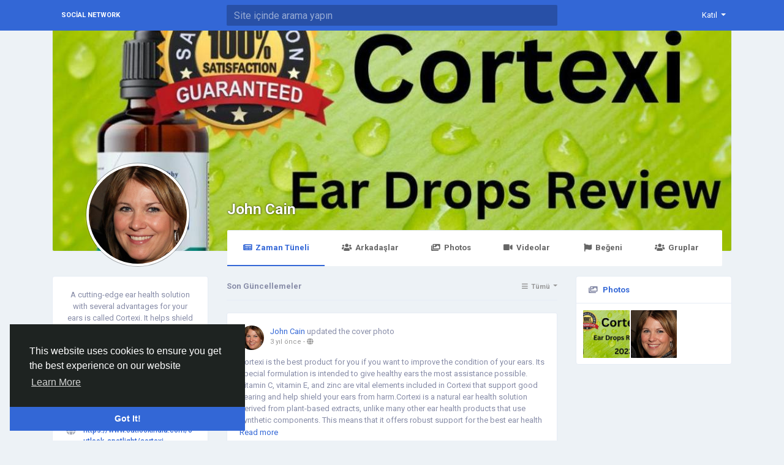

--- FILE ---
content_type: text/html; charset=UTF-8
request_url: http://socialnetwork.linkz.us/john2ca4in/?lang=tr_tr
body_size: 9182
content:
<!doctype html> <html lang="tr_tr" > <head> <meta charset="UTF-8"> <meta name="viewport" content="width=device-width, initial-scale=1"> <meta name="generator" content="Sngine"> <meta name="version" content="2.6.1"> <title>John Cain</title> <meta name="description" content="A cutting-edge ear health solution with several advantages for your ears is called Cortexi. It helps shield your ears from injury brought on by loud noises, environmental toxins, and other things that might impair your hearing. For optimal ear health and function, Cortexi also supports the..."> <meta name="keywords" content=""> <meta property="og:title" content="John Cain"/> <meta property="og:description" content="A cutting-edge ear health solution with several advantages for your ears is called Cortexi. It helps shield your ears from injury brought on by loud noises, environmental toxins, and other things that might impair your hearing. For optimal ear health and function, Cortexi also supports the..."/> <meta property="og:site_name" content="Social Network"/> <meta property="og:image" content="http://socialnetwork.linkz.us/content/uploads/photos/2023/04/sngine_616ac440cd7ae578181c2eae9408c94c_cropped.jpg"/> <meta name="twitter:card" content="summary"> <meta name="twitter:title" content="John Cain"/> <meta name="twitter:description" content="A cutting-edge ear health solution with several advantages for your ears is called Cortexi. It helps shield your ears from injury brought on by loud noises, environmental toxins, and other things that might impair your hearing. For optimal ear health and function, Cortexi also supports the..."/> <meta name="twitter:image" content="http://socialnetwork.linkz.us/content/uploads/photos/2023/04/sngine_616ac440cd7ae578181c2eae9408c94c_cropped.jpg"/> <link rel="shortcut icon" href="http://socialnetwork.linkz.us/content/themes/default/images/favicon.png" /> <link href="https://fonts.googleapis.com/css?family=Roboto:300,400,500,700" rel="stylesheet" /> <link rel="stylesheet" href="https://use.fontawesome.com/releases/v5.11.2/css/all.css"> <link rel="stylesheet" href="https://stackpath.bootstrapcdn.com/bootstrap/4.3.1/css/bootstrap.min.css" integrity="sha384-ggOyR0iXCbMQv3Xipma34MD+dH/1fQ784/j6cY/iJTQUOhcWr7x9JvoRxT2MZw1T" crossorigin="anonymous"> <link rel="stylesheet" type='text/css' href="http://socialnetwork.linkz.us/content/themes/default/css/style.min.css"> <script type="text/javascript">
            /* 
You can add your JavaScript code here

Example:

var x, y, z;
x = 1;
y = 2;
z = x + y;
*/
        </script> </head> <body data-hash-tok="" data-hash-pos="" class=" visitor n_chat " > <div class="main-wrapper"> <div class="main-header"> <div class="container"> <div class="row"> <div class="col-6 col-md-4 col-lg-3 "> <div class="logo-wrapper "> <a href="http://socialnetwork.linkz.us" class="logo">
                                                                    Social Network
                                                            </a> </div> </div> <div class="col-6 col-md-8 col-lg-9"> <div class="row"> <div class="col-md-7 col-lg-8"> <div class="search-wrapper d-none d-md-block"> <form> <input id="search-input" type="text" class="form-control" placeholder='Site içinde arama yapın' autocomplete="off"> <div id="search-results" class="dropdown-menu dropdown-widget dropdown-search js_dropdown-keepopen"> <div class="dropdown-widget-header"> <span class="title">Arama Sonuçları</span> </div> <div class="dropdown-widget-body"> <div class="loader loader_small ptb10"></div> </div> <a class="dropdown-widget-footer" id="search-results-all" href="http://socialnetwork.linkz.us/search/">Tüm Sonuçları Gör</a> </div> </form> </div> </div> <div class="col-md-5 col-lg-4"> <div class="navbar-wrapper"> <ul class="clearfix"> <li class="dropdown float-right"> <a href="#" class="dropdown-toggle" data-toggle="dropdown" data-display="static"> <span>Katıl</span> </a> <div class="dropdown-menu dropdown-menu-right"> <a class="dropdown-item" href="http://socialnetwork.linkz.us/signin">Giriş</a> <a class="dropdown-item" href="http://socialnetwork.linkz.us/signup">Kayıt ol</a> <div class="dropdown-divider"></div> <div class="dropdown-item pointer js_theme-mode" data-mode="night"> <span class="js_theme-mode-text">Night Mode</span> <span class="float-right"> <i class="js_theme-mode-icon fas fa-moon"></i> </span> </div> </div> </li> </ul> </div> </div> </div> </div> </div> </div> </div> <div class="container "> <div class="row"> <div class="col-12 "> <div class="profile-header"> <div class="profile-cover-wrapper"> <img class="js_position-cover-full x-hidden" src="http://socialnetwork.linkz.us/content/uploads/photos/2023/04/sngine_580bed51de0d24901ec51b9885d7a8a8.jpg"> <img class="js_position-cover-cropped " data-init-position="-96px" data-id="8476" data-image="http://socialnetwork.linkz.us/content/uploads/photos/2023/04/sngine_580bed51de0d24901ec51b9885d7a8a8.jpg" data-context="album" src="http://socialnetwork.linkz.us/content/uploads/photos/2023/04/sngine_8928766b5c49f954a2389fb5e798c431_cropped.jpg" alt="John Cain"> </div> <div class="profile-avatar-wrapper"> <img data-id="8474" data-context="album" data-image="http://socialnetwork.linkz.us/content/uploads/photos/2023/04/sngine_5f56c11418317308ad6c298e30962e62.jpg" src="http://socialnetwork.linkz.us/content/uploads/photos/2023/04/sngine_616ac440cd7ae578181c2eae9408c94c_cropped.jpg" alt="John Cain"> </div> <div class="profile-name-wrapper"> <a href="http://socialnetwork.linkz.us/john2ca4in">John Cain</a> </div> <div class="profile-buttons-wrapper"> </div> <div class="profile-tabs-wrapper custom-scrollbar"> <ul> <li> <a href="http://socialnetwork.linkz.us/john2ca4in" class="active"> <i class="fa fa-newspaper fa-fw mr5"></i>Zaman Tüneli
                            </a> </li> <li> <a href="http://socialnetwork.linkz.us/john2ca4in/friends" > <i class="fa fa-users fa-fw mr5"></i>Arkadaşlar
                            </a> </li> <li> <a href="http://socialnetwork.linkz.us/john2ca4in/photos" > <i class="fa fa-images fa-fw mr5"></i>Photos
                            </a> </li> <li> <a href="http://socialnetwork.linkz.us/john2ca4in/videos" > <i class="fa fa-video fa-fw mr5"></i>Videolar
                            </a> </li> <li> <a href="http://socialnetwork.linkz.us/john2ca4in/likes" > <i class="fa fa-flag fa-fw mr5"></i>Beğeni 
                            </a> </li> <li> <a href="http://socialnetwork.linkz.us/john2ca4in/groups" > <i class="fa fa-users fa-fw mr5"></i>Gruplar
                            </a> </li> <li> <a href="http://socialnetwork.linkz.us/john2ca4in/events" > <i class="fa fa-calendar fa-fw mr5"></i>Events
                            </a> </li> </ul> </div> </div> <div class="row"> <div class="order-1 col-lg-3 order-lg-1"> <div class="card"> <div class="card-body"> <div class="about-bio"> <div class="js_readmore overflow-hidden">
                                            A cutting-edge ear health solution with several advantages for your ears is called Cortexi. It helps shield your ears from injury brought on by loud noises, environmental toxins, and other things that might impair your hearing. For optimal ear health and function, Cortexi also supports the body&#039;s natural defensive systems and encourages healthy circulation in the ear.
https://www.outlookindia.com/outlook-spotlight/cortexi-reviews-fraudulent-exposed-2023-beware-cortexi-ear-drops-for-tinnitus-complaints-fake-side-effects--news-277321
http://cortexi-reviews.website3.me/
https://cortexi-reviews12.bravesites.com/
https://cortexi-reviews12.nethouse.ru/
https://cortexi-reviews.onepage.website/

                                        </div> </div> <ul class="about-list"> <li> <div class="about-list-item"> <i class="fa fa-female fa-fw fa-lg"></i>
                                                Kadın
                                                                                    </div> </li> <li> <div class="about-list-item"> <i class="fa fa-calendar fa-fw fa-lg"></i>
                                                    21/04/1997
                                                </div> </li> <li> <div class="about-list-item"> <i class="fa fa-globe fa-fw fa-lg"></i> <a target="_blank" href="https://www.outlookindia.com/outlook-spotlight/cortexi-reviews-fraudulent-exposed-2023-beware-cortexi-ear-drops-for-tinnitus-complaints-fake-side-effects--news-277321">https://www.outlookindia.com/outlook-spotlight/cortexi-reviews-fraudulent-exposed-2023-beware-cortexi-ear-drops-for-tinnitus-complaints-fake-side-effects--news-277321</a> </div> </li> <li> <div class="about-list-item"> <i class="fa fa-rss fa-fw fa-lg"></i>
                                            Ardından: 
                                            <a href="http://socialnetwork.linkz.us/john2ca4in/followers">0 people</a> </div> </li> </ul> </div> </div> </div> <div class="order-2 col-lg-3 order-lg-3"> <div class="card panel-photos"> <div class="card-header bg-transparent"> <i class="fa fa-images mr5"></i> <strong><a href="http://socialnetwork.linkz.us/john2ca4in/photos">Photos</a></strong> </div> <div class="card-body ptb10 plr10"> <div class="row no-gutters"> <div class="col-4"> <a class="pg_photo  js_lightbox" href="http://socialnetwork.linkz.us/photos/8476" data-id="8476" data-image="http://socialnetwork.linkz.us/content/uploads/photos/2023/04/sngine_580bed51de0d24901ec51b9885d7a8a8.jpg" data-context="photos" style="background-image:url(http://socialnetwork.linkz.us/content/uploads/photos/2023/04/sngine_580bed51de0d24901ec51b9885d7a8a8.jpg);"> </a> </div> <div class="col-4"> <a class="pg_photo  js_lightbox" href="http://socialnetwork.linkz.us/photos/8474" data-id="8474" data-image="http://socialnetwork.linkz.us/content/uploads/photos/2023/04/sngine_5f56c11418317308ad6c298e30962e62.jpg" data-context="photos" style="background-image:url(http://socialnetwork.linkz.us/content/uploads/photos/2023/04/sngine_5f56c11418317308ad6c298e30962e62.jpg);"> </a> </div> </div> </div> </div> </div> <div class="order-3 col-lg-6 order-lg-2"> <div class="posts-filter"> <span>Son Güncellemeler</span> <div class="float-right"> <div class="btn-group btn-group-sm js_posts-filter" data-value="all" title='Tümü'> <button type="button" class="btn dropdown-toggle" data-toggle="dropdown" data-display="static"> <i class="btn-group-icon fa fa-bars fa-fw"></i> <span class="btn-group-text">Tümü</span> </button> <div class="dropdown-menu dropdown-menu-right"> <div class="dropdown-item pointer" data-title='Tümü' data-value="all"><i class="fa fa-bars fa-fw mr10"></i>Tümü</div> <div class="dropdown-item pointer" data-title='Metin' data-value=""><i class="fa fa-comment fa-fw mr10"></i>Metin</div> <div class="dropdown-item pointer" data-title='Links' data-value="link"><i class="fa fa-link fa-fw mr10"></i>Links</div> <div class="dropdown-item pointer" data-title='Media' data-value="media"><i class="fa fa-video fa-fw mr10"></i>Media</div> <div class="dropdown-item pointer" data-title='Photos' data-value="photos"><i class="fa fa-file-image fa-fw mr10"></i>Photos</div> <div class="dropdown-item pointer" data-title='Products' data-value="product"><i class="fa fa-tag fa-fw mr10"></i>Products</div> <div class="dropdown-item pointer" data-title='Articles' data-value="article"><i class="fa fa-file-alt fa-fw mr10"></i>Articles</div> <div class="dropdown-item pointer" data-title='Polls' data-value="poll"><i class="fa fa-chart-pie fa-fw mr10"></i>Polls</div> <div class="dropdown-item pointer" data-title='Videolar' data-value="video"><i class="fa fa-film fa-fw mr10"></i>Videolar</div> <div class="dropdown-item pointer" data-title='Sesler' data-value="audio"><i class="fa fa-music fa-fw mr10"></i>Sesler</div> <div class="dropdown-item pointer" data-title='Dosyalar' data-value="file"><i class="fa fa-file-alt fa-fw mr10"></i>Dosyalar</div> </div> </div> </div> </div> <div class="post x-hidden js_posts_loader"> <div class="post-body"> <div class="panel-effect"> <div class="fake-effect fe-0"></div> <div class="fake-effect fe-1"></div> <div class="fake-effect fe-2"></div> <div class="fake-effect fe-3"></div> <div class="fake-effect fe-4"></div> <div class="fake-effect fe-5"></div> <div class="fake-effect fe-6"></div> <div class="fake-effect fe-7"></div> <div class="fake-effect fe-8"></div> <div class="fake-effect fe-9"></div> <div class="fake-effect fe-10"></div> <div class="fake-effect fe-11"></div> </div> </div> </div> <div class="js_posts_stream" data-get="posts_profile" data-filter="all" data-id="15133"> <ul> <li> <div class="post  " data-id="49878"> <div class="post-body"> <div class="post-header"> <div class="post-avatar"> <a class="post-avatar-picture" href="http://socialnetwork.linkz.us/john2ca4in" style="background-image:url(http://socialnetwork.linkz.us/content/uploads/photos/2023/04/sngine_616ac440cd7ae578181c2eae9408c94c_cropped.jpg);"> </a> </div> <div class="post-meta"> <span class="js_user-popover" data-type="user" data-uid="15133"> <a href="http://socialnetwork.linkz.us/john2ca4in">John Cain</a> </span> <span class="post-title">
                            updated the cover photo

            
                    </span> <div class="post-time"> <a href="http://socialnetwork.linkz.us/posts/49878" class="js_moment" data-time="2023-04-14 06:27:55">2023-04-14 06:27:55</a>
                                    - 
                                                <i class="fa fa-globe" data-toggle="tooltip" data-placement="top" title='Paylaşıldı! Herkes'></i> </div> </div> </div> <div class="post-replace"> <div class="post-text js_readmore" dir="auto">Cortexi is the best product for you if you want to improve the condition of your ears. Its special formulation is intended to give healthy ears the most assistance possible. Vitamin C, vitamin E, and zinc are vital elements included in Cortexi that support good hearing and help shield your ears from harm.Cortexi is a natural ear health solution derived from plant-based extracts, unlike many other ear health products that use synthetic components. This means that it offers robust support for the best ear health while also being secure and kind to your ears. You can care for your ears naturally with Cortexi.<br /> <br /> <a target='_blank' href="https://www.outlookindia.com/outlook-spotlight/cortexi-reviews-fraudulent-exposed-2023-beware-cortexi-ear-drops-for-tinnitus-complaints-fake-side-effects--news-277321">https://www.outlookindia.com/outlook-spotlight/cortexi-reviews-fraudulent-exposed-2023-beware-cortexi-ear-drops-for-tinnitus-complaints-fake-side-effects--news-277321</a><br /> <a target='_blank' href="http://cortexi-reviews.website3.me/">http://cortexi-reviews.website3.me/</a><br /> <a target='_blank' href="https://cortexi-reviews12.bravesites.com/">https://cortexi-reviews12.bravesites.com/</a><br /> <a target='_blank' href="https://cortexi-reviews12.nethouse.ru/">https://cortexi-reviews12.nethouse.ru/</a><br /> <a target='_blank' href="https://cortexi-reviews.onepage.website/">https://cortexi-reviews.onepage.website/</a><br /> <a target='_blank' href="https://cortexi-reviews.webstarts.com/?r=1681215978899">https://cortexi-reviews.webstarts.com/?r=1681215978899</a><br /> <a target='_blank' href="https://cortexi-review.mystrikingly.com/">https://cortexi-review.mystrikingly.com/</a><br /> <a target='_blank' href="https://cortexi-the-proven-way-to-boost-your-ear-health.jimdosite.com/">https://cortexi-the-proven-way-to-boost-your-ear-health.jimdosite.com/</a><br /> <a target='_blank' href="https://caramellaapp.com/home/H-x7Qs7--/cortexi-the-proven-way-to-boost-your-ear-health">https://caramellaapp.com/home/H-x7Qs7--/cortexi-the-proven-way-to-boost-your-ear-health</a><br /> <a target='_blank' href="https://disqus.com/by/cortexireviews12/about/">https://disqus.com/by/cortexireviews12/about/</a><br /> <a target='_blank' href="https://educatorpages.com/site/lebr78own/pages/our-classroom-website">https://educatorpages.com/site/lebr78own/pages/our-classroom-website</a><br /> <a target='_blank' href="https://form.jotform.com/lebr78own/cortexi-review">https://form.jotform.com/lebr78own/cortexi-review</a><br /> <a target='_blank' href="https://guides.co/a/le-brown/cortexi-the-proven-way-to-boost-your-ear-health">https://guides.co/a/le-brown/cortexi-the-proven-way-to-boost-your-ear-health</a><br /> <a target='_blank' href="https://infogram.com/cortexi-the-proven-way-to-boost-your-ear-health-1hxr4zx1np7mo6y?live">https://infogram.com/cortexi-the-proven-way-to-boost-your-ear-health-1hxr4zx1np7mo6y?live</a><br /> <a target='_blank' href="https://shorturl.at/nwFHO">https://shorturl.at/nwFHO</a><br /> <a target='_blank' href="https://bit.ly/40elSKl">https://bit.ly/40elSKl</a><br /> <a target='_blank' href="https://rb.gy/cqw31">https://rb.gy/cqw31</a><br /> <a target='_blank' href="https://t.ly/ZEQc">https://t.ly/ZEQc</a><br /> <a target='_blank' href="https://tinyurl.com/cortexii">https://tinyurl.com/cortexii</a><br /> <a target='_blank' href="https://mega5nwa4rd.cgsociety.org/tbr5/cortexi-the-proven-w">https://mega5nwa4rd.cgsociety.org/tbr5/cortexi-the-proven-w</a><br /> <a target='_blank' href="https://leetcode.com/mega5nwa4rd/">https://leetcode.com/mega5nwa4rd/</a><br /> <a target='_blank' href="https://linktr.ee/cortexireviews">https://linktr.ee/cortexireviews</a><br /> <a target='_blank' href="https://medium.com/@mega5nwa4rd/get-superior-ear-health-with-cortexi-d781cc41e94d">https://medium.com/@mega5nwa4rd/get-superior-ear-health-with-cortexi-d781cc41e94d</a><br /> <a target='_blank' href="https://melaninterest.com/pin/cortexi-the-proven-way-to-boost-your-ear-health-5/">https://melaninterest.com/pin/cortexi-the-proven-way-to-boost-your-ear-health-5/</a><br /> <a target='_blank' href="https://prfree.org/@mega5nwa4rd/cortexi-the-proven-way-to-boost-your-ear-health-7gi1oiapql99">https://prfree.org/@mega5nwa4rd/cortexi-the-proven-way-to-boost-your-ear-health-7gi1oiapql99</a><br /> <a target='_blank' href="https://promosimple.com/ps/26043/keep-your-ears-healthy-with-cortexi">https://promosimple.com/ps/26043/keep-your-ears-healthy-with-cortexi</a><br /> <a target='_blank' href="https://socialsocial.social/pin/cortexi-the-proven-way-to-boost-your-ear-health/">https://socialsocial.social/pin/cortexi-the-proven-way-to-boost-your-ear-health/</a><br /> <a target='_blank' href="https://sway.office.com/V0Luawz1MbOlCux4">https://sway.office.com/V0Luawz1MbOlCux4</a><br /> <a target='_blank' href="https://www.dibiz.com/mega5nwa4rd">https://www.dibiz.com/mega5nwa4rd</a><br /> <a target='_blank' href="https://www.pinterest.co.uk/pin/1110629958086083928/">https://www.pinterest.co.uk/pin/1110629958086083928/</a><br /> <a target='_blank' href="https://www.provenexpert.com/megan-ward/">https://www.provenexpert.com/megan-ward/</a><br /> </div> <div class="post-text-translation x-hidden" dir="auto"></div> <div class="post-text-plain x-hidden">Cortexi is the best product for you if you want to improve the condition of your ears. Its special formulation is intended to give healthy ears the most assistance possible. Vitamin C, vitamin E, and zinc are vital elements included in Cortexi that support good hearing and help shield your ears from harm.Cortexi is a natural ear health solution derived from plant-based extracts, unlike many other ear health products that use synthetic components. This means that it offers robust support for the best ear health while also being secure and kind to your ears. You can care for your ears naturally with Cortexi.

https://www.outlookindia.com/outlook-spotlight/cortexi-reviews-fraudulent-exposed-2023-beware-cortexi-ear-drops-for-tinnitus-complaints-fake-side-effects--news-277321
http://cortexi-reviews.website3.me/
https://cortexi-reviews12.bravesites.com/
https://cortexi-reviews12.nethouse.ru/
https://cortexi-reviews.onepage.website/
https://cortexi-reviews.webstarts.com/?r=1681215978899
https://cortexi-review.mystrikingly.com/
https://cortexi-the-proven-way-to-boost-your-ear-health.jimdosite.com/
https://caramellaapp.com/home/H-x7Qs7--/cortexi-the-proven-way-to-boost-your-ear-health
https://disqus.com/by/cortexireviews12/about/
https://educatorpages.com/site/lebr78own/pages/our-classroom-website
https://form.jotform.com/lebr78own/cortexi-review
https://guides.co/a/le-brown/cortexi-the-proven-way-to-boost-your-ear-health
https://infogram.com/cortexi-the-proven-way-to-boost-your-ear-health-1hxr4zx1np7mo6y?live
https://shorturl.at/nwFHO
https://bit.ly/40elSKl
https://rb.gy/cqw31
https://t.ly/ZEQc
https://tinyurl.com/cortexii
https://mega5nwa4rd.cgsociety.org/tbr5/cortexi-the-proven-w
https://leetcode.com/mega5nwa4rd/
https://linktr.ee/cortexireviews
https://medium.com/@mega5nwa4rd/get-superior-ear-health-with-cortexi-d781cc41e94d
https://melaninterest.com/pin/cortexi-the-proven-way-to-boost-your-ear-health-5/
https://prfree.org/@mega5nwa4rd/cortexi-the-proven-way-to-boost-your-ear-health-7gi1oiapql99
https://promosimple.com/ps/26043/keep-your-ears-healthy-with-cortexi
https://socialsocial.social/pin/cortexi-the-proven-way-to-boost-your-ear-health/
https://sway.office.com/V0Luawz1MbOlCux4
https://www.dibiz.com/mega5nwa4rd
https://www.pinterest.co.uk/pin/1110629958086083928/
https://www.provenexpert.com/megan-ward/
</div> </div> <div class="mt10 clearfix"> <div class="pg_wrapper"> <div class="pg_1x"> <a href="http://socialnetwork.linkz.us/photos/8476" class="js_lightbox" data-id="8476" data-image="http://socialnetwork.linkz.us/content/uploads/photos/2023/04/sngine_580bed51de0d24901ec51b9885d7a8a8.jpg" data-context="album"> <img src="http://socialnetwork.linkz.us/content/uploads/photos/2023/04/sngine_580bed51de0d24901ec51b9885d7a8a8.jpg"> </a> </div> </div> </div> <div class="post-stats clearfix"> <span class="float-right"> <span class="pointer js_comments-toggle"> <i class="fa fa-comments"></i> 0 Yorumlar
                    </span> <span class="pointer ml10 x-hidden" data-toggle="modal" data-url="posts/who_shares.php?post_id=49878"> <i class="fa fa-share"></i> 0 Shares
                    </span> </span> </div> </div> <div class="post-footer x-hidden"> <div class="post-comments"> <div class="pb10"> <a href="http://socialnetwork.linkz.us/signin">Please log in to like, share and comment!</a> </div> </div> </div> </div> </li> <li> <div class="post  " data-id="49875"> <div class="post-body"> <div class="post-header"> <div class="post-avatar"> <a class="post-avatar-picture" href="http://socialnetwork.linkz.us/john2ca4in" style="background-image:url(http://socialnetwork.linkz.us/content/uploads/photos/2023/04/sngine_616ac440cd7ae578181c2eae9408c94c_cropped.jpg);"> </a> </div> <div class="post-meta"> <span class="js_user-popover" data-type="user" data-uid="15133"> <a href="http://socialnetwork.linkz.us/john2ca4in">John Cain</a> </span> <span class="post-title">
                            updated the profile picture

            
                    </span> <div class="post-time"> <a href="http://socialnetwork.linkz.us/posts/49875" class="js_moment" data-time="2023-04-14 06:26:33">2023-04-14 06:26:33</a>
                                    - 
                                                <i class="fa fa-globe" data-toggle="tooltip" data-placement="top" title='Paylaşıldı! Herkes'></i> </div> </div> </div> <div class="post-replace"> <div class="post-text js_readmore" dir="auto"></div> <div class="post-text-translation x-hidden" dir="auto"></div> <div class="post-text-plain x-hidden"></div> </div> <div class="mt10 clearfix"> <div class="pg_wrapper"> <div class="pg_1x"> <a href="http://socialnetwork.linkz.us/photos/8474" class="js_lightbox" data-id="8474" data-image="http://socialnetwork.linkz.us/content/uploads/photos/2023/04/sngine_5f56c11418317308ad6c298e30962e62.jpg" data-context="album"> <img src="http://socialnetwork.linkz.us/content/uploads/photos/2023/04/sngine_5f56c11418317308ad6c298e30962e62.jpg"> </a> </div> </div> </div> <div class="post-stats clearfix"> <span class="float-right"> <span class="pointer js_comments-toggle"> <i class="fa fa-comments"></i> 0 Yorumlar
                    </span> <span class="pointer ml10 x-hidden" data-toggle="modal" data-url="posts/who_shares.php?post_id=49875"> <i class="fa fa-share"></i> 0 Shares
                    </span> </span> </div> </div> <div class="post-footer x-hidden"> <div class="post-comments"> <div class="pb10"> <a href="http://socialnetwork.linkz.us/signin">Please log in to like, share and comment!</a> </div> </div> </div> </div> </li> </ul> <div class="alert alert-post see-more mb20 js_see-more " data-get="posts_profile" data-filter="all" data-id="15133"> <span>Daha Hikayeler</span> <div class="loader loader_small x-hidden"></div> </div> </div> </div> </div> </div> </div> </div> <div class="container"> <div class="row footer "> <div class="col-sm-6">
			&copy; 2026 Social Network · <span class="text-link" data-toggle="modal" data-url="#translator">Turkish</span> </div> <div class="col-sm-6 links"> <a href="http://socialnetwork.linkz.us/static/about">
						About
					</a> · 									<a href="http://socialnetwork.linkz.us/static/terms">
						Koşullar
					</a> · 									<a href="http://socialnetwork.linkz.us/static/privacy">
						Gizlilik
					</a>														 · 
				<a href="http://socialnetwork.linkz.us/contacts">
					Contacts
				</a>
													 · 
				<a href="http://socialnetwork.linkz.us/directory">
					Rehber
				</a>
						                 · 
                <a href="http://socialnetwork.linkz.us/market">
                    Market
                </a> </div> </div> </div> </div> <link rel="stylesheet" href="http://socialnetwork.linkz.us/includes/assets/css/twemoji-awesome/twemoji-awesome.min.css"> <script type="text/javascript">/* initialize vars */var site_title = "Social Network";var site_path = "http://socialnetwork.linkz.us";var ajax_path = site_path+"/includes/ajax/";var uploads_path = "http://socialnetwork.linkz.us/content/uploads";var current_page = "profile";var secret = "28dd28ccf416b9a065b11951f3cbd5af";var min_data_heartbeat = "5000";var min_chat_heartbeat = "5000";var chat_enabled = true;var chat_typing_enabled = true;var chat_seen_enabled = true;var chat_sound = false;var notifications_sound = false;var noty_notifications_enabled = true;var browser_notifications_enabled = true;var daytime_msg_enabled = false;var giphy_key = "";var geolocation_enabled = false;var yandex_key = "";var post_translation_enabled = false;var currency = "USD";var stripe_key = "";var adblock_detector = true;var theme_mode_night = false;var theme_dir_rtl = false;var system_datetime_format = 'DD/MM/YYYY HH:mm';</script><script type="text/javascript">/* i18n for JS */var __ = [];__['Ask something'] = "Ask something";__['Add Friend'] = "Arkadaş ekle";__['Friends'] = "Arkadaşlar";__['Friend Request Sent'] = "Arkadaş isteği";__['Following'] = "Takip ediliyor";__['Follow'] = "Takip";__['Pending'] = "Pending";__['Remove'] = "Remove";__['Error'] = "Hata";__['Success'] = "Başarı";__['Loading'] = "Yükleniyor";__['Like'] = "Beğen";__['Unlike'] = "Beğenme";__['Joined'] = "Kayıt";__['Join'] = "Katıl";__['Remove Admin'] = "Remove Admin";__['Make Admin'] = "Make Admin";__['Going'] = "Going";__['Interested'] = "Interested";__['Delete'] = "Sil";__['Delete Cover'] = "Delete Cover";__['Delete Picture'] = "Delete Picture";__['Delete Post'] = "Yazıyı sil";__['Delete Comment'] = "Yorumu Sil";__['Delete Conversation'] = "Konuşmayı Sil";__['Report'] = "Şikayet";__['Block User'] = "Blok kullanıcı";__['Unblock User'] = "Kullanıcının engelini kaldırmak";__['Mark as Available'] = "Mark as Available";__['Mark as Sold'] = "Mark as Sold";__['Save Post'] = "Yazıyı kaydet";__['Unsave Post'] = "kaydetme seçeneğini Mesaj";__['Boost Post'] = "Boost Post";__['Unboost Post'] = "Unboost Post";__['Pin Post'] = "pim Mesaj";__['Unpin Post'] = "Ayır Mesaj";__['Verify'] = "Verify";__['Decline'] = "Decline";__['Boost'] = "Boost";__['Unboost'] = "Unboost";__['Mark as Paid'] = "Mark as Paid";__['Read more'] = "Read more";__['Read less'] = "Read less";__['Turn On Chat'] = "Turn On Chat";__['Turn Off Chat'] = "Turn Off Chat";__['Monthly Average'] = "Monthly Average";__['Jan'] = "Oca";__['Feb'] = "Şub";__['Mar'] = "Mart";__['Apr'] = "Nis";__['May'] = "Mayıs";__['Jun'] = "Haz";__['Jul'] = "Tem";__['Aug'] = "Ağu";__['Sep'] = "Eyl";__['Oct'] = "Eki";__['Nov'] = "Kas";__['Dec'] = "Ar";__['Users'] = "Kullanıcılar";__['Pages'] = "Sayfalar";__['Groups'] = "Gruplar";__['Events'] = "Events";__['Posts'] = "Yazı";__['Translated'] = "Translated";__['Are you sure you want to delete this?'] = "Bunu silmek istediğinizden emin misiniz?";__['Are you sure you want to remove your cover photo?'] = "Kapak fotoğrafı kaldırmak istediğinizden emin misiniz?";__['Are you sure you want to remove your profile picture?'] = "Profil resmi kaldırmak istediğinizden emin misiniz?";__['Are you sure you want to delete this post?'] = "Bu gönderiyi silmek istediğinize eminmisiniz?";__['Are you sure you want to delete this comment?'] = "Bu yorumu silmek istediğinizden emin misiniz?";__['Are you sure you want to delete this conversation?'] = "Bunu silmek istediğinizden emin misiniz?";__['Are you sure you want to report this?'] = "Are you sure you want to report this?";__['Are you sure you want to block this user?'] = "Bu kullanıcı engellemek istediğinizden emin misiniz?";__['Are you sure you want to unblock this user?'] = "Bu kullanıcının engelini kaldırmak istediğinizden emin misiniz?";__['Are you sure you want to delete your account?'] = "Are you sure you want to delete your account?";__['Are you sure you want to verify this request?'] = "Are you sure you want to verify this request?";__['Are you sure you want to decline this request?'] = "Are you sure you want to decline this request?";__['Are you sure you want to approve this request?'] = "Are you sure you want to approve this request?";__['Are you sure you want to do this?'] = "Are you sure you want to do this?";__['There is something that went wrong!'] = "İşte bazı şey gitti sorun!";__['There is no more data to show'] = "Göstermek için daha fazla veri yok";__['This website uses cookies to ensure you get the best experience on our website'] = "This website uses cookies to ensure you get the best experience on our website";__['Got It!'] = "Got It!";__['Learn More'] = "Learn More";__['No result found'] = "No result found";__['Turn on Commenting'] = "Turn on Commenting";__['Turn off Commenting'] = "Turn off Commenting";__['Day Mode'] = "Day Mode";__['Night Mode'] = "Night Mode";__['Message'] = "Mesaj";__['You haved poked'] = "You haved poked";__['Touch to unmute'] = "Touch to unmute";__['Press space to see next'] = "Press space to see next";__['Visit link'] = "Visit link";__['ago'] = "ago";__['hour ago'] = "hour ago";__['hours ago'] = "hours ago";__['minute ago'] = "minute ago";__['minutes ago'] = "minutes ago";__['from now'] = "from now";__['seconds ago'] = "seconds ago";__['yesterday'] = "yesterday";__['tomorrow'] = "tomorrow";__['days ago'] = "days ago";__['Nothing selected'] = "Nothing selected";__['Seen by'] = "Seen by";__['Ringing'] = "Ringing";__['is Offline'] = "is Offline";__['is Busy'] = "is Busy";__['No Answer'] = "No Answer";__['You can not connect to this user'] = "You can not connect to this user";__['You have an active call already'] = "You have an active call already";__['The recipient declined the call'] = "The recipient declined the call";__['Connection has been lost'] = "Connection has been lost";</script><script src="https://code.jquery.com/jquery-3.4.1.min.js" integrity="sha256-CSXorXvZcTkaix6Yvo6HppcZGetbYMGWSFlBw8HfCJo=" crossorigin="anonymous" defer></script><script src="https://cdnjs.cloudflare.com/ajax/libs/popper.js/1.14.7/umd/popper.min.js" integrity="sha384-UO2eT0CpHqdSJQ6hJty5KVphtPhzWj9WO1clHTMGa3JDZwrnQq4sF86dIHNDz0W1" crossorigin="anonymous" defer></script><script src="https://stackpath.bootstrapcdn.com/bootstrap/4.3.1/js/bootstrap.min.js" integrity="sha384-JjSmVgyd0p3pXB1rRibZUAYoIIy6OrQ6VrjIEaFf/nJGzIxFDsf4x0xIM+B07jRM" crossorigin="anonymous" defer></script><script src="http://socialnetwork.linkz.us/includes/assets/js/plugins/mustache/mustache.min.js" defer></script><script src="http://socialnetwork.linkz.us/includes/assets/js/plugins/fastclick/fastclick.min.js" defer></script><script src="http://socialnetwork.linkz.us/includes/assets/js/plugins/jquery.form/jquery.form.min.js" defer></script><script src="http://socialnetwork.linkz.us/includes/assets/js/plugins/jquery.inview/jquery.inview.min.js" defer></script><script src="http://socialnetwork.linkz.us/includes/assets/js/plugins/autosize/autosize.min.js" defer></script><script src="http://socialnetwork.linkz.us/includes/assets/js/plugins/readmore/readmore.min.js" defer></script><script src="http://socialnetwork.linkz.us/includes/assets/js/plugins/moment/moment-with-locales.min.js" defer></script><script src="https://cdn.fluidplayer.com/v2/current/fluidplayer.min.js" defer></script><link rel="stylesheet" href="https://cdn.fluidplayer.com/v2/current/fluidplayer.min.css" type="text/css"/><script src="http://socialnetwork.linkz.us/includes/assets/js/sngine/core.js" defer></script><script src="//cdnjs.cloudflare.com/ajax/libs/cookieconsent2/3.0.3/cookieconsent.min.js" defer></script><link rel="stylesheet" type="text/css" href="//cdnjs.cloudflare.com/ajax/libs/cookieconsent2/3.0.3/cookieconsent.min.css" /><script>window.addEventListener("load", function(){window.cookieconsent.initialise({"palette": {"popup": {"background": "#1e2321","text": "#fff"},"button": {"background": "#3367d6"}},"theme": "edgeless","position": "bottom-left","content": {"message": __['This website uses cookies to ensure you get the best experience on our website'],"dismiss": __['Got It!'],"link": __['Learn More'],"href": site_path+"/static/privacy"}})});</script> <div id="modal" class="modal fade"><div class="modal-dialog"><div class="modal-content"><div class="modal-body"><div class="loader pt10 pb10"></div></div></div></div></div><script id="modal-login" type="text/template"><div class="modal-header"><h6 class="modal-title">Giriş yapılmadı</h6></div><div class="modal-body"><p>Devam etmek için lütfen giriş yapınız</p></div><div class="modal-footer"><a class="btn btn-primary" href="http://socialnetwork.linkz.us/signin">Giriş</a></div></script><script id="modal-message" type="text/template"><div class="modal-header"><h6 class="modal-title">{{title}}</h6><button type="button" class="close" data-dismiss="modal" aria-label="Close"><span aria-hidden="true">&times;</span></button></div><div class="modal-body"><p>{{message}}</p></div></script><script id="modal-success" type="text/template"><div class="modal-body text-center"><div class="big-icon success"><i class="fa fa-thumbs-up fa-3x"></i></div><h4>{{title}}</h4><p class="mt20">{{message}}</p></div></script><script id="modal-error" type="text/template"><div class="modal-body text-center"><div class="big-icon error"><i class="fa fa-times fa-3x"></i></div><h4>{{title}}</h4><p class="mt20">{{message}}</p></div></script><script id="modal-confirm" type="text/template"><div class="modal-header"><h6 class="modal-title">{{title}}</h6></div><div class="modal-body"><p>{{message}}</p></div><div class="modal-footer"><button type="button" class="btn btn-light" data-dismiss="modal">İptal</button><button type="button" class="btn btn-primary" id="modal-confirm-ok">Onayla</button></div></script><script id="modal-loading" type="text/template">
    <div class="modal-body text-center">
        <div class="spinner-border text-primary"></div>
    </div>
</script><script id="translator" type="text/template"><div class="modal-header"><h6 class="modal-title">Dil seçimi</h6><button type="button" class="close" data-dismiss="modal" aria-label="Close"><span aria-hidden="true">&times;</span></button></div><div class="modal-body"><ul><li style="width: 18.7%; display: inline-block; text-align: center; margin: 30px 2px 5px;"><a style="display: table; text-decoration: none; font-weight: 700; font-size: 13px; width: 100%;" href="?lang=en_us">English<div style="display: table-caption; width: 50px; height: 50px; background: 0 0; margin: 0 auto 8px; box-shadow: 0 1px 3px rgba(0,0,0,.24); border-radius: 50%; transition: all .2s ease-in-out;"><img width="50" src="http://socialnetwork.linkz.us/content/uploads/flags/en_us.png"></div></a></li><li style="width: 18.7%; display: inline-block; text-align: center; margin: 30px 2px 5px;"><a style="display: table; text-decoration: none; font-weight: 700; font-size: 13px; width: 100%;" href="?lang=ar_sa">Arabic<div style="display: table-caption; width: 50px; height: 50px; background: 0 0; margin: 0 auto 8px; box-shadow: 0 1px 3px rgba(0,0,0,.24); border-radius: 50%; transition: all .2s ease-in-out;"><img width="50" src="http://socialnetwork.linkz.us/content/uploads/flags/ar_sa.png"></div></a></li><li style="width: 18.7%; display: inline-block; text-align: center; margin: 30px 2px 5px;"><a style="display: table; text-decoration: none; font-weight: 700; font-size: 13px; width: 100%;" href="?lang=fr_fr">French<div style="display: table-caption; width: 50px; height: 50px; background: 0 0; margin: 0 auto 8px; box-shadow: 0 1px 3px rgba(0,0,0,.24); border-radius: 50%; transition: all .2s ease-in-out;"><img width="50" src="http://socialnetwork.linkz.us/content/uploads/flags/fr_fr.png"></div></a></li><li style="width: 18.7%; display: inline-block; text-align: center; margin: 30px 2px 5px;"><a style="display: table; text-decoration: none; font-weight: 700; font-size: 13px; width: 100%;" href="?lang=es_es">Spanish<div style="display: table-caption; width: 50px; height: 50px; background: 0 0; margin: 0 auto 8px; box-shadow: 0 1px 3px rgba(0,0,0,.24); border-radius: 50%; transition: all .2s ease-in-out;"><img width="50" src="http://socialnetwork.linkz.us/content/uploads/flags/es_es.png"></div></a></li><li style="width: 18.7%; display: inline-block; text-align: center; margin: 30px 2px 5px;"><a style="display: table; text-decoration: none; font-weight: 700; font-size: 13px; width: 100%;" href="?lang=pt_pt">Portuguese<div style="display: table-caption; width: 50px; height: 50px; background: 0 0; margin: 0 auto 8px; box-shadow: 0 1px 3px rgba(0,0,0,.24); border-radius: 50%; transition: all .2s ease-in-out;"><img width="50" src="http://socialnetwork.linkz.us/content/uploads/flags/pt_pt.png"></div></a></li><li style="width: 18.7%; display: inline-block; text-align: center; margin: 30px 2px 5px;"><a style="display: table; text-decoration: none; font-weight: 700; font-size: 13px; width: 100%;" href="?lang=de_de">Deutsch<div style="display: table-caption; width: 50px; height: 50px; background: 0 0; margin: 0 auto 8px; box-shadow: 0 1px 3px rgba(0,0,0,.24); border-radius: 50%; transition: all .2s ease-in-out;"><img width="50" src="http://socialnetwork.linkz.us/content/uploads/flags/de_de.png"></div></a></li><li style="width: 18.7%; display: inline-block; text-align: center; margin: 30px 2px 5px;"><a style="display: table; text-decoration: none; font-weight: 700; font-size: 13px; width: 100%;" href="?lang=tr_tr">Turkish<div style="display: table-caption; width: 50px; height: 50px; background: 0 0; margin: 0 auto 8px; box-shadow: 0 1px 3px rgba(0,0,0,.24); border-radius: 50%; transition: all .2s ease-in-out;"><img width="50" src="http://socialnetwork.linkz.us/content/uploads/flags/tr_tr.png"></div></a></li><li style="width: 18.7%; display: inline-block; text-align: center; margin: 30px 2px 5px;"><a style="display: table; text-decoration: none; font-weight: 700; font-size: 13px; width: 100%;" href="?lang=nl_nl">Dutch<div style="display: table-caption; width: 50px; height: 50px; background: 0 0; margin: 0 auto 8px; box-shadow: 0 1px 3px rgba(0,0,0,.24); border-radius: 50%; transition: all .2s ease-in-out;"><img width="50" src="http://socialnetwork.linkz.us/content/uploads/flags/nl_nl.png"></div></a></li><li style="width: 18.7%; display: inline-block; text-align: center; margin: 30px 2px 5px;"><a style="display: table; text-decoration: none; font-weight: 700; font-size: 13px; width: 100%;" href="?lang=it_it">Italiano<div style="display: table-caption; width: 50px; height: 50px; background: 0 0; margin: 0 auto 8px; box-shadow: 0 1px 3px rgba(0,0,0,.24); border-radius: 50%; transition: all .2s ease-in-out;"><img width="50" src="http://socialnetwork.linkz.us/content/uploads/flags/it_it.png"></div></a></li><li style="width: 18.7%; display: inline-block; text-align: center; margin: 30px 2px 5px;"><a style="display: table; text-decoration: none; font-weight: 700; font-size: 13px; width: 100%;" href="?lang=ru_ru">Russian<div style="display: table-caption; width: 50px; height: 50px; background: 0 0; margin: 0 auto 8px; box-shadow: 0 1px 3px rgba(0,0,0,.24); border-radius: 50%; transition: all .2s ease-in-out;"><img width="50" src="http://socialnetwork.linkz.us/content/uploads/flags/ru_ru.png"></div></a></li><li style="width: 18.7%; display: inline-block; text-align: center; margin: 30px 2px 5px;"><a style="display: table; text-decoration: none; font-weight: 700; font-size: 13px; width: 100%;" href="?lang=ro_ro">Romaian<div style="display: table-caption; width: 50px; height: 50px; background: 0 0; margin: 0 auto 8px; box-shadow: 0 1px 3px rgba(0,0,0,.24); border-radius: 50%; transition: all .2s ease-in-out;"><img width="50" src="http://socialnetwork.linkz.us/content/uploads/flags/ro_ro.png"></div></a></li><li style="width: 18.7%; display: inline-block; text-align: center; margin: 30px 2px 5px;"><a style="display: table; text-decoration: none; font-weight: 700; font-size: 13px; width: 100%;" href="?lang=pt_br">Portuguese (Brazil)<div style="display: table-caption; width: 50px; height: 50px; background: 0 0; margin: 0 auto 8px; box-shadow: 0 1px 3px rgba(0,0,0,.24); border-radius: 50%; transition: all .2s ease-in-out;"><img width="50" src="http://socialnetwork.linkz.us/content/uploads/flags/pt_br.png"></div></a></li><li style="width: 18.7%; display: inline-block; text-align: center; margin: 30px 2px 5px;"><a style="display: table; text-decoration: none; font-weight: 700; font-size: 13px; width: 100%;" href="?lang=el_gr">Greek<div style="display: table-caption; width: 50px; height: 50px; background: 0 0; margin: 0 auto 8px; box-shadow: 0 1px 3px rgba(0,0,0,.24); border-radius: 50%; transition: all .2s ease-in-out;"><img width="50" src="http://socialnetwork.linkz.us/content/uploads/flags/el_gr.png"></div></a></li></ul></div></script><script id="search-for" type="text/template"><div class="ptb10 plr10"><a href="http://socialnetwork.linkz.us/search/{{#hashtag}}hashtag/{{/hashtag}}{{query}}"><i class="fa fa-search pr5"></i> Search for {{#hashtag}}#{{/hashtag}}{{query}}</a></div></script><script id="lightbox" type="text/template"><div class="lightbox"><div class="container lightbox-container"><div class="lightbox-preview"><div class="lightbox-next js_lightbox-slider"><i class="fa fa-chevron-right fa-3x"></i></div><div class="lightbox-prev js_lightbox-slider"><i class="fa fa-chevron-left fa-3x"></i></div><img alt="" class="img-fluid" src="{{image}}"></div><div class="lightbox-data"><div class="clearfix"><div class="pt5 pr5 float-right"><button type="button" class="close lightbox-close js_lightbox-close"><span aria-hidden="true">&times;</span></button></div></div><div class="lightbox-post"><div class="js_scroller" data-slimScroll-height="100%"><div class="loader mtb10"></div></div></div></div></div></div></script><script id="lightbox-nodata" type="text/template"><div class="lightbox"><div class="container lightbox-container"><div class="lightbox-preview nodata"><img alt="" class="img-fluid" src="{{image}}"></div></div></div></script><script id="payment" type="text/template"><div class="modal-header"><h6 class="modal-title">Select Your Payment Method</h6><button type="button" class="close" data-dismiss="modal" aria-label="Close"><span aria-hidden="true">&times;</span></button></div><div class="modal-body text-center"></div></script><script id="forget-password-confirm" type="text/template"><div class="modal-header"><h6 class="modal-title">E-postanızı kontrol edin.</h6><button type="button" class="close" data-dismiss="modal" aria-label="Close"><span aria-hidden="true">&times;</span></button></div><form class="js_ajax-forms" data-url="core/forget_password_confirm.php"><div class="modal-body"><div class="mb20">E-postanızı kontrol edin. - Seni altı basamaklı onay kodunu içeren bir e-posta gönderdik. Şifrenizi sıfırlamak devam etmek için aşağıya girin.</div><div class="row"><div class="col-md-6"><div class="form-group"><input name="reset_key" type="text" class="form-control" placeholder="######" required autofocus></div></div><div class="col-md-6"><label class="form-control-label mb5">Kodunuzda gönderdiğimiz</label> <span class="badge badge-lg badge-warning">{{email}}</span></div></div><div class="alert alert-danger mb0 x-hidden"></div></div><div class="modal-footer"><input name="email" type="hidden" value="{{email}}"><button type="button" class="btn btn-light" data-dismiss="modal">İptal</button><button type="submit" class="btn btn-primary">Devam</button></div></form></script><script id="forget-password-reset" type="text/template"><div class="modal-header"><h6 class="modal-title">Şifrenizi değiştirin</h6><button type="button" class="close" data-dismiss="modal" aria-label="Close"><span aria-hidden="true">&times;</span></button></div><form class="js_ajax-forms" data-url="core/forget_password_reset.php"><div class="modal-body"><div class="form-group"><label class="form-control-label" for="password">Yeni Şifre</label><input name="password" id="password" type="password" class="form-control" required autofocus></div><div class="form-group"><label class="form-control-label" for="confirm">Parolayı Doğrula</label><input name="confirm" id="confirm" type="password" class="form-control" required></div><div class="alert alert-danger mb0 mt10 x-hidden"></div></div><div class="modal-footer"><input name="email" type="hidden" value="{{email}}"><input name="reset_key" type="hidden" value="{{reset_key}}"><button type="button" class="btn btn-light" data-dismiss="modal">İptal</button><button type="submit" class="btn btn-primary">Devam</button></div></form></script><script id="two-factor-authentication" type="text/template"><div class="modal-header"><h6 class="modal-title">Two-factor authentication required</h6><button type="button" class="close" data-dismiss="modal" aria-label="Close"><span aria-hidden="true">&times;</span></button></div><form class="js_ajax-forms" data-url="core/two_factor_authentication.php"><div class="modal-body"><div class="mb20">You've asked us to require a 6-digit login code when anyone tries to access your account from a new device or browser.</div><div class="mb20">Enter the 6-digit code that we sent to your <strong>{{method}}</strong></div><div class="form-group"><input name="two_factor_key" type="text" class="form-control" placeholder="######" required autofocus></div><div class="alert alert-danger mb0 mt10 x-hidden"></div></div><div class="modal-footer"><input name="user_id" type="hidden" value="{{user_id}}">{{#remember}}<input name="remember" type="hidden" value="true">{{/remember}}<button type="submit" class="btn btn-primary">Devam</button></div></form></script> <script type="text/javascript">
		/* 
You can add your JavaScript code here

Example:

var x, y, z;
x = 1;
y = 2;
z = x + y;
*/
	</script> </body> </html>